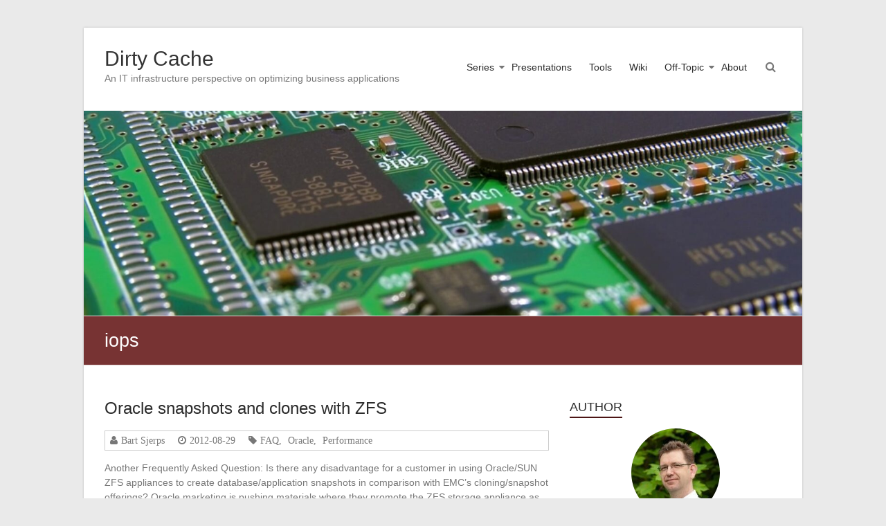

--- FILE ---
content_type: text/html; charset=UTF-8
request_url: https://dirty-cache.com/tag/iops/page/4/
body_size: 15428
content:
<!DOCTYPE html>
<html lang="en-US">
<head>
	<meta charset="UTF-8" />
	<meta name="viewport" content="width=device-width, initial-scale=1">
	<link rel="profile" href="https://gmpg.org/xfn/11" />
	<title>iops &#8211; Page 4 &#8211; Dirty Cache</title>
		    <!-- PVC Template -->
    <script type="text/template" id="pvc-stats-view-template">
    <i class="pvc-stats-icon medium" aria-hidden="true"><svg aria-hidden="true" focusable="false" data-prefix="far" data-icon="chart-bar" role="img" xmlns="http://www.w3.org/2000/svg" viewBox="0 0 512 512" class="svg-inline--fa fa-chart-bar fa-w-16 fa-2x"><path fill="currentColor" d="M396.8 352h22.4c6.4 0 12.8-6.4 12.8-12.8V108.8c0-6.4-6.4-12.8-12.8-12.8h-22.4c-6.4 0-12.8 6.4-12.8 12.8v230.4c0 6.4 6.4 12.8 12.8 12.8zm-192 0h22.4c6.4 0 12.8-6.4 12.8-12.8V140.8c0-6.4-6.4-12.8-12.8-12.8h-22.4c-6.4 0-12.8 6.4-12.8 12.8v198.4c0 6.4 6.4 12.8 12.8 12.8zm96 0h22.4c6.4 0 12.8-6.4 12.8-12.8V204.8c0-6.4-6.4-12.8-12.8-12.8h-22.4c-6.4 0-12.8 6.4-12.8 12.8v134.4c0 6.4 6.4 12.8 12.8 12.8zM496 400H48V80c0-8.84-7.16-16-16-16H16C7.16 64 0 71.16 0 80v336c0 17.67 14.33 32 32 32h464c8.84 0 16-7.16 16-16v-16c0-8.84-7.16-16-16-16zm-387.2-48h22.4c6.4 0 12.8-6.4 12.8-12.8v-70.4c0-6.4-6.4-12.8-12.8-12.8h-22.4c-6.4 0-12.8 6.4-12.8 12.8v70.4c0 6.4 6.4 12.8 12.8 12.8z" class=""></path></svg></i>
	 <%= total_view %> total views	<% if ( today_view > 0 ) { %>
		<span class="views_today">,  <%= today_view %> views today</span>
	<% } %>
	</span>
	</script>
		    <meta name='robots' content='max-image-preview:large' />
<link rel="alternate" type="application/rss+xml" title="Dirty Cache &raquo; Feed" href="https://dirty-cache.com/feed/" />
<link rel="alternate" type="application/rss+xml" title="Dirty Cache &raquo; Comments Feed" href="https://dirty-cache.com/comments/feed/" />
<link rel="alternate" type="application/rss+xml" title="Dirty Cache &raquo; iops Tag Feed" href="https://dirty-cache.com/tag/iops/feed/" />
<style id='wp-img-auto-sizes-contain-inline-css' type='text/css'>
img:is([sizes=auto i],[sizes^="auto," i]){contain-intrinsic-size:3000px 1500px}
/*# sourceURL=wp-img-auto-sizes-contain-inline-css */
</style>
<style id='wp-emoji-styles-inline-css' type='text/css'>

	img.wp-smiley, img.emoji {
		display: inline !important;
		border: none !important;
		box-shadow: none !important;
		height: 1em !important;
		width: 1em !important;
		margin: 0 0.07em !important;
		vertical-align: -0.1em !important;
		background: none !important;
		padding: 0 !important;
	}
/*# sourceURL=wp-emoji-styles-inline-css */
</style>
<style id='wp-block-library-inline-css' type='text/css'>
:root{--wp-block-synced-color:#7a00df;--wp-block-synced-color--rgb:122,0,223;--wp-bound-block-color:var(--wp-block-synced-color);--wp-editor-canvas-background:#ddd;--wp-admin-theme-color:#007cba;--wp-admin-theme-color--rgb:0,124,186;--wp-admin-theme-color-darker-10:#006ba1;--wp-admin-theme-color-darker-10--rgb:0,107,160.5;--wp-admin-theme-color-darker-20:#005a87;--wp-admin-theme-color-darker-20--rgb:0,90,135;--wp-admin-border-width-focus:2px}@media (min-resolution:192dpi){:root{--wp-admin-border-width-focus:1.5px}}.wp-element-button{cursor:pointer}:root .has-very-light-gray-background-color{background-color:#eee}:root .has-very-dark-gray-background-color{background-color:#313131}:root .has-very-light-gray-color{color:#eee}:root .has-very-dark-gray-color{color:#313131}:root .has-vivid-green-cyan-to-vivid-cyan-blue-gradient-background{background:linear-gradient(135deg,#00d084,#0693e3)}:root .has-purple-crush-gradient-background{background:linear-gradient(135deg,#34e2e4,#4721fb 50%,#ab1dfe)}:root .has-hazy-dawn-gradient-background{background:linear-gradient(135deg,#faaca8,#dad0ec)}:root .has-subdued-olive-gradient-background{background:linear-gradient(135deg,#fafae1,#67a671)}:root .has-atomic-cream-gradient-background{background:linear-gradient(135deg,#fdd79a,#004a59)}:root .has-nightshade-gradient-background{background:linear-gradient(135deg,#330968,#31cdcf)}:root .has-midnight-gradient-background{background:linear-gradient(135deg,#020381,#2874fc)}:root{--wp--preset--font-size--normal:16px;--wp--preset--font-size--huge:42px}.has-regular-font-size{font-size:1em}.has-larger-font-size{font-size:2.625em}.has-normal-font-size{font-size:var(--wp--preset--font-size--normal)}.has-huge-font-size{font-size:var(--wp--preset--font-size--huge)}.has-text-align-center{text-align:center}.has-text-align-left{text-align:left}.has-text-align-right{text-align:right}.has-fit-text{white-space:nowrap!important}#end-resizable-editor-section{display:none}.aligncenter{clear:both}.items-justified-left{justify-content:flex-start}.items-justified-center{justify-content:center}.items-justified-right{justify-content:flex-end}.items-justified-space-between{justify-content:space-between}.screen-reader-text{border:0;clip-path:inset(50%);height:1px;margin:-1px;overflow:hidden;padding:0;position:absolute;width:1px;word-wrap:normal!important}.screen-reader-text:focus{background-color:#ddd;clip-path:none;color:#444;display:block;font-size:1em;height:auto;left:5px;line-height:normal;padding:15px 23px 14px;text-decoration:none;top:5px;width:auto;z-index:100000}html :where(.has-border-color){border-style:solid}html :where([style*=border-top-color]){border-top-style:solid}html :where([style*=border-right-color]){border-right-style:solid}html :where([style*=border-bottom-color]){border-bottom-style:solid}html :where([style*=border-left-color]){border-left-style:solid}html :where([style*=border-width]){border-style:solid}html :where([style*=border-top-width]){border-top-style:solid}html :where([style*=border-right-width]){border-right-style:solid}html :where([style*=border-bottom-width]){border-bottom-style:solid}html :where([style*=border-left-width]){border-left-style:solid}html :where(img[class*=wp-image-]){height:auto;max-width:100%}:where(figure){margin:0 0 1em}html :where(.is-position-sticky){--wp-admin--admin-bar--position-offset:var(--wp-admin--admin-bar--height,0px)}@media screen and (max-width:600px){html :where(.is-position-sticky){--wp-admin--admin-bar--position-offset:0px}}

/*# sourceURL=wp-block-library-inline-css */
</style><style id='global-styles-inline-css' type='text/css'>
:root{--wp--preset--aspect-ratio--square: 1;--wp--preset--aspect-ratio--4-3: 4/3;--wp--preset--aspect-ratio--3-4: 3/4;--wp--preset--aspect-ratio--3-2: 3/2;--wp--preset--aspect-ratio--2-3: 2/3;--wp--preset--aspect-ratio--16-9: 16/9;--wp--preset--aspect-ratio--9-16: 9/16;--wp--preset--color--black: #000000;--wp--preset--color--cyan-bluish-gray: #abb8c3;--wp--preset--color--white: #ffffff;--wp--preset--color--pale-pink: #f78da7;--wp--preset--color--vivid-red: #cf2e2e;--wp--preset--color--luminous-vivid-orange: #ff6900;--wp--preset--color--luminous-vivid-amber: #fcb900;--wp--preset--color--light-green-cyan: #7bdcb5;--wp--preset--color--vivid-green-cyan: #00d084;--wp--preset--color--pale-cyan-blue: #8ed1fc;--wp--preset--color--vivid-cyan-blue: #0693e3;--wp--preset--color--vivid-purple: #9b51e0;--wp--preset--gradient--vivid-cyan-blue-to-vivid-purple: linear-gradient(135deg,rgb(6,147,227) 0%,rgb(155,81,224) 100%);--wp--preset--gradient--light-green-cyan-to-vivid-green-cyan: linear-gradient(135deg,rgb(122,220,180) 0%,rgb(0,208,130) 100%);--wp--preset--gradient--luminous-vivid-amber-to-luminous-vivid-orange: linear-gradient(135deg,rgb(252,185,0) 0%,rgb(255,105,0) 100%);--wp--preset--gradient--luminous-vivid-orange-to-vivid-red: linear-gradient(135deg,rgb(255,105,0) 0%,rgb(207,46,46) 100%);--wp--preset--gradient--very-light-gray-to-cyan-bluish-gray: linear-gradient(135deg,rgb(238,238,238) 0%,rgb(169,184,195) 100%);--wp--preset--gradient--cool-to-warm-spectrum: linear-gradient(135deg,rgb(74,234,220) 0%,rgb(151,120,209) 20%,rgb(207,42,186) 40%,rgb(238,44,130) 60%,rgb(251,105,98) 80%,rgb(254,248,76) 100%);--wp--preset--gradient--blush-light-purple: linear-gradient(135deg,rgb(255,206,236) 0%,rgb(152,150,240) 100%);--wp--preset--gradient--blush-bordeaux: linear-gradient(135deg,rgb(254,205,165) 0%,rgb(254,45,45) 50%,rgb(107,0,62) 100%);--wp--preset--gradient--luminous-dusk: linear-gradient(135deg,rgb(255,203,112) 0%,rgb(199,81,192) 50%,rgb(65,88,208) 100%);--wp--preset--gradient--pale-ocean: linear-gradient(135deg,rgb(255,245,203) 0%,rgb(182,227,212) 50%,rgb(51,167,181) 100%);--wp--preset--gradient--electric-grass: linear-gradient(135deg,rgb(202,248,128) 0%,rgb(113,206,126) 100%);--wp--preset--gradient--midnight: linear-gradient(135deg,rgb(2,3,129) 0%,rgb(40,116,252) 100%);--wp--preset--font-size--small: 13px;--wp--preset--font-size--medium: 20px;--wp--preset--font-size--large: 36px;--wp--preset--font-size--x-large: 42px;--wp--preset--spacing--20: 0.44rem;--wp--preset--spacing--30: 0.67rem;--wp--preset--spacing--40: 1rem;--wp--preset--spacing--50: 1.5rem;--wp--preset--spacing--60: 2.25rem;--wp--preset--spacing--70: 3.38rem;--wp--preset--spacing--80: 5.06rem;--wp--preset--shadow--natural: 6px 6px 9px rgba(0, 0, 0, 0.2);--wp--preset--shadow--deep: 12px 12px 50px rgba(0, 0, 0, 0.4);--wp--preset--shadow--sharp: 6px 6px 0px rgba(0, 0, 0, 0.2);--wp--preset--shadow--outlined: 6px 6px 0px -3px rgb(255, 255, 255), 6px 6px rgb(0, 0, 0);--wp--preset--shadow--crisp: 6px 6px 0px rgb(0, 0, 0);}:where(.is-layout-flex){gap: 0.5em;}:where(.is-layout-grid){gap: 0.5em;}body .is-layout-flex{display: flex;}.is-layout-flex{flex-wrap: wrap;align-items: center;}.is-layout-flex > :is(*, div){margin: 0;}body .is-layout-grid{display: grid;}.is-layout-grid > :is(*, div){margin: 0;}:where(.wp-block-columns.is-layout-flex){gap: 2em;}:where(.wp-block-columns.is-layout-grid){gap: 2em;}:where(.wp-block-post-template.is-layout-flex){gap: 1.25em;}:where(.wp-block-post-template.is-layout-grid){gap: 1.25em;}.has-black-color{color: var(--wp--preset--color--black) !important;}.has-cyan-bluish-gray-color{color: var(--wp--preset--color--cyan-bluish-gray) !important;}.has-white-color{color: var(--wp--preset--color--white) !important;}.has-pale-pink-color{color: var(--wp--preset--color--pale-pink) !important;}.has-vivid-red-color{color: var(--wp--preset--color--vivid-red) !important;}.has-luminous-vivid-orange-color{color: var(--wp--preset--color--luminous-vivid-orange) !important;}.has-luminous-vivid-amber-color{color: var(--wp--preset--color--luminous-vivid-amber) !important;}.has-light-green-cyan-color{color: var(--wp--preset--color--light-green-cyan) !important;}.has-vivid-green-cyan-color{color: var(--wp--preset--color--vivid-green-cyan) !important;}.has-pale-cyan-blue-color{color: var(--wp--preset--color--pale-cyan-blue) !important;}.has-vivid-cyan-blue-color{color: var(--wp--preset--color--vivid-cyan-blue) !important;}.has-vivid-purple-color{color: var(--wp--preset--color--vivid-purple) !important;}.has-black-background-color{background-color: var(--wp--preset--color--black) !important;}.has-cyan-bluish-gray-background-color{background-color: var(--wp--preset--color--cyan-bluish-gray) !important;}.has-white-background-color{background-color: var(--wp--preset--color--white) !important;}.has-pale-pink-background-color{background-color: var(--wp--preset--color--pale-pink) !important;}.has-vivid-red-background-color{background-color: var(--wp--preset--color--vivid-red) !important;}.has-luminous-vivid-orange-background-color{background-color: var(--wp--preset--color--luminous-vivid-orange) !important;}.has-luminous-vivid-amber-background-color{background-color: var(--wp--preset--color--luminous-vivid-amber) !important;}.has-light-green-cyan-background-color{background-color: var(--wp--preset--color--light-green-cyan) !important;}.has-vivid-green-cyan-background-color{background-color: var(--wp--preset--color--vivid-green-cyan) !important;}.has-pale-cyan-blue-background-color{background-color: var(--wp--preset--color--pale-cyan-blue) !important;}.has-vivid-cyan-blue-background-color{background-color: var(--wp--preset--color--vivid-cyan-blue) !important;}.has-vivid-purple-background-color{background-color: var(--wp--preset--color--vivid-purple) !important;}.has-black-border-color{border-color: var(--wp--preset--color--black) !important;}.has-cyan-bluish-gray-border-color{border-color: var(--wp--preset--color--cyan-bluish-gray) !important;}.has-white-border-color{border-color: var(--wp--preset--color--white) !important;}.has-pale-pink-border-color{border-color: var(--wp--preset--color--pale-pink) !important;}.has-vivid-red-border-color{border-color: var(--wp--preset--color--vivid-red) !important;}.has-luminous-vivid-orange-border-color{border-color: var(--wp--preset--color--luminous-vivid-orange) !important;}.has-luminous-vivid-amber-border-color{border-color: var(--wp--preset--color--luminous-vivid-amber) !important;}.has-light-green-cyan-border-color{border-color: var(--wp--preset--color--light-green-cyan) !important;}.has-vivid-green-cyan-border-color{border-color: var(--wp--preset--color--vivid-green-cyan) !important;}.has-pale-cyan-blue-border-color{border-color: var(--wp--preset--color--pale-cyan-blue) !important;}.has-vivid-cyan-blue-border-color{border-color: var(--wp--preset--color--vivid-cyan-blue) !important;}.has-vivid-purple-border-color{border-color: var(--wp--preset--color--vivid-purple) !important;}.has-vivid-cyan-blue-to-vivid-purple-gradient-background{background: var(--wp--preset--gradient--vivid-cyan-blue-to-vivid-purple) !important;}.has-light-green-cyan-to-vivid-green-cyan-gradient-background{background: var(--wp--preset--gradient--light-green-cyan-to-vivid-green-cyan) !important;}.has-luminous-vivid-amber-to-luminous-vivid-orange-gradient-background{background: var(--wp--preset--gradient--luminous-vivid-amber-to-luminous-vivid-orange) !important;}.has-luminous-vivid-orange-to-vivid-red-gradient-background{background: var(--wp--preset--gradient--luminous-vivid-orange-to-vivid-red) !important;}.has-very-light-gray-to-cyan-bluish-gray-gradient-background{background: var(--wp--preset--gradient--very-light-gray-to-cyan-bluish-gray) !important;}.has-cool-to-warm-spectrum-gradient-background{background: var(--wp--preset--gradient--cool-to-warm-spectrum) !important;}.has-blush-light-purple-gradient-background{background: var(--wp--preset--gradient--blush-light-purple) !important;}.has-blush-bordeaux-gradient-background{background: var(--wp--preset--gradient--blush-bordeaux) !important;}.has-luminous-dusk-gradient-background{background: var(--wp--preset--gradient--luminous-dusk) !important;}.has-pale-ocean-gradient-background{background: var(--wp--preset--gradient--pale-ocean) !important;}.has-electric-grass-gradient-background{background: var(--wp--preset--gradient--electric-grass) !important;}.has-midnight-gradient-background{background: var(--wp--preset--gradient--midnight) !important;}.has-small-font-size{font-size: var(--wp--preset--font-size--small) !important;}.has-medium-font-size{font-size: var(--wp--preset--font-size--medium) !important;}.has-large-font-size{font-size: var(--wp--preset--font-size--large) !important;}.has-x-large-font-size{font-size: var(--wp--preset--font-size--x-large) !important;}
/*# sourceURL=global-styles-inline-css */
</style>

<style id='classic-theme-styles-inline-css' type='text/css'>
/*! This file is auto-generated */
.wp-block-button__link{color:#fff;background-color:#32373c;border-radius:9999px;box-shadow:none;text-decoration:none;padding:calc(.667em + 2px) calc(1.333em + 2px);font-size:1.125em}.wp-block-file__button{background:#32373c;color:#fff;text-decoration:none}
/*# sourceURL=/wp-includes/css/classic-themes.min.css */
</style>
<link rel='stylesheet' id='a3-pvc-style-css' href='https://dirty-cache.com/wp-content/plugins/page-views-count/assets/css/style.min.css?ver=2.8.7' type='text/css' media='all' />
<link rel='stylesheet' id='esteem_style-css' href='https://dirty-cache.com/wp-content/themes/esteem/style.css?ver=6.9' type='text/css' media='all' />
<link rel='stylesheet' id='esteem-responsive-css' href='https://dirty-cache.com/wp-content/themes/esteem/css/responsive.css?ver=6.9' type='text/css' media='all' />
<link rel='stylesheet' id='esteem-fontawesome-css' href='https://dirty-cache.com/wp-content/themes/esteem/fontawesome/css/font-awesome.css?ver=3.2.1' type='text/css' media='all' />
<style id='akismet-widget-style-inline-css' type='text/css'>

			.a-stats {
				--akismet-color-mid-green: #357b49;
				--akismet-color-white: #fff;
				--akismet-color-light-grey: #f6f7f7;

				max-width: 350px;
				width: auto;
			}

			.a-stats * {
				all: unset;
				box-sizing: border-box;
			}

			.a-stats strong {
				font-weight: 600;
			}

			.a-stats a.a-stats__link,
			.a-stats a.a-stats__link:visited,
			.a-stats a.a-stats__link:active {
				background: var(--akismet-color-mid-green);
				border: none;
				box-shadow: none;
				border-radius: 8px;
				color: var(--akismet-color-white);
				cursor: pointer;
				display: block;
				font-family: -apple-system, BlinkMacSystemFont, 'Segoe UI', 'Roboto', 'Oxygen-Sans', 'Ubuntu', 'Cantarell', 'Helvetica Neue', sans-serif;
				font-weight: 500;
				padding: 12px;
				text-align: center;
				text-decoration: none;
				transition: all 0.2s ease;
			}

			/* Extra specificity to deal with TwentyTwentyOne focus style */
			.widget .a-stats a.a-stats__link:focus {
				background: var(--akismet-color-mid-green);
				color: var(--akismet-color-white);
				text-decoration: none;
			}

			.a-stats a.a-stats__link:hover {
				filter: brightness(110%);
				box-shadow: 0 4px 12px rgba(0, 0, 0, 0.06), 0 0 2px rgba(0, 0, 0, 0.16);
			}

			.a-stats .count {
				color: var(--akismet-color-white);
				display: block;
				font-size: 1.5em;
				line-height: 1.4;
				padding: 0 13px;
				white-space: nowrap;
			}
		
/*# sourceURL=akismet-widget-style-inline-css */
</style>
<link rel='stylesheet' id='wp-pagenavi-css' href='https://dirty-cache.com/wp-content/plugins/wp-pagenavi/pagenavi-css.css?ver=2.70' type='text/css' media='all' />
<link rel='stylesheet' id='a3pvc-css' href='//dirty-cache.com/wp-content/uploads/sass/pvc.min.css?ver=1625055648' type='text/css' media='all' />
<script type="text/javascript" src="https://dirty-cache.com/wp-includes/js/jquery/jquery.min.js?ver=3.7.1" id="jquery-core-js"></script>
<script type="text/javascript" src="https://dirty-cache.com/wp-includes/js/jquery/jquery-migrate.min.js?ver=3.4.1" id="jquery-migrate-js"></script>
<script type="text/javascript" src="https://dirty-cache.com/wp-includes/js/underscore.min.js?ver=1.13.7" id="underscore-js"></script>
<script type="text/javascript" src="https://dirty-cache.com/wp-includes/js/backbone.min.js?ver=1.6.0" id="backbone-js"></script>
<script type="text/javascript" id="a3-pvc-backbone-js-extra">
/* <![CDATA[ */
var pvc_vars = {"rest_api_url":"https://dirty-cache.com/wp-json/pvc/v1","ajax_url":"https://dirty-cache.com/wp-admin/admin-ajax.php","security":"3297cf1fc8","ajax_load_type":"rest_api"};
//# sourceURL=a3-pvc-backbone-js-extra
/* ]]> */
</script>
<script type="text/javascript" src="https://dirty-cache.com/wp-content/plugins/page-views-count/assets/js/pvc.backbone.min.js?ver=2.8.7" id="a3-pvc-backbone-js"></script>
<script type="text/javascript" src="https://dirty-cache.com/wp-content/themes/esteem/js/esteem-custom.js?ver=6.9" id="esteem-custom-js"></script>
<link rel="https://api.w.org/" href="https://dirty-cache.com/wp-json/" /><link rel="alternate" title="JSON" type="application/json" href="https://dirty-cache.com/wp-json/wp/v2/tags/92" /><link rel="EditURI" type="application/rsd+xml" title="RSD" href="https://dirty-cache.com/xmlrpc.php?rsd" />
<meta name="generator" content="WordPress 6.9" />

 <!-- OneAll.com / Social Login for WordPress / v5.10.0 -->
<script data-cfasync="false" type="text/javascript">
 (function() {
  var oa = document.createElement('script'); oa.type = 'text/javascript';
  oa.async = true; oa.src = 'https://dirty-cachecom.api.oneall.com/socialize/library.js';
  var s = document.getElementsByTagName('script')[0]; s.parentNode.insertBefore(oa, s);
 })();
</script>
<style>.oneall_social_login + p.comment-notes{margin-top: 10px !important;}#login #loginform .oneall_social_login{background-color: rgba(0, 0, 0, 0.04);padding: 10px 10px 0 10px;margin-bottom: 10px;border: 1px solid rgba(0, 0, 0, 0.06);border-radius: 4px;}</style><style type="text/css">.recentcomments a{display:inline !important;padding:0 !important;margin:0 !important;}</style>
<!-- Jetpack Open Graph Tags -->
<meta property="og:type" content="website" />
<meta property="og:title" content="iops &#8211; Page 4 &#8211; Dirty Cache" />
<meta property="og:url" content="https://dirty-cache.com/tag/iops/" />
<meta property="og:site_name" content="Dirty Cache" />
<meta property="og:image" content="https://s0.wp.com/i/blank.jpg" />
<meta property="og:image:width" content="200" />
<meta property="og:image:height" content="200" />
<meta property="og:image:alt" content="" />
<meta property="og:locale" content="en_US" />

<!-- End Jetpack Open Graph Tags -->
		<style type="text/css">blockquote{border-left: 3px solid #4c1515}
		button,html input[type="button"],input[type="reset"],input[type="submit"],#slider-title a{background:#4c1515}
		a,a:visited,a:hover,a:focus,a:active,.main-navigation li:hover > a,.main-navigation li.current_page_item > a,.main-navigation li.current-menu-item > a,.main-navigation li.current-menu-ancestor > a,#site-title a span,#site-title a:hover,#site-title a:focus,#site-title a:active,#controllers a:hover, #controllers a.active,.widget ul li a:hover,.widget ul li a:hover:before,.services-block .read-more:hover,.service-image-wrap,.service-title a:hover,.entry-meta a:hover,.entry-title a:hover,.search-wrap button:before,#site-generator a:hover, #colophon .widget a:hover,.menu-toggle:before{color: #4c1515}
		.main-navigation ul ul {border-top: 4px solid#4c1515}
		#controllers a:hover, #controllers a.active,#promo-box,.fancy-tab,.call-to-action-button,.readmore-wrap,.page-title-bar,.default-wp-page .previous a:hover, .default-wp-page .next a:hover{ background-color: #4c1515}
		#secondary .widget-title span, #colophon .widget-title span{ border-bottom: 2px solid #4c1515}
		.services-block .read-more:hover{border: 1px solid #4c1515}
		.service-border{ border: 3px solid #4c1515}
		.blog-medium .post-featured-image, .blog-large .post-featured-image, .category .post-featured-image, .search .post-featured-image{border-bottom: 4px solid #4c1515}
		.search-form-top,#colophon{border-top: 3px solid #4c1515}
		a#scroll-up{ background-color: #4c1515}
		.woocommerce #respond input#submit, .woocommerce a.button, .woocommerce button.button, .woocommerce input.button, .woocommerce #respond input#submit.alt, .woocommerce a.button.alt, .woocommerce button.button.alt, .woocommerce input.button.alt, .woocommerce span.onsale,.woocommerce #respond input#submit:hover, .woocommerce a.button:hover, .woocommerce button.button:hover, .woocommerce input.button:hover, .woocommerce #respond input#submit.alt:hover, .woocommerce a.button.alt:hover, .woocommerce button.button.alt:hover, .woocommerce input.button.alt:hover {background-color: #4c1515;}
		.woocommerce ul.products li.product .price .amount,.entry-summary .price .amount,.woocommerce .woocommerce-message::before, .count{color: #4c1515;}
		.woocommerce .woocommerce-message {border-top-color: #4c1515;}
		@media screen and (max-width: 768px) { .better-responsive-menu .sub-toggle { background: #4c1515}}</style>
				<style type="text/css" id="wp-custom-css">
			.page-title-bar {
	background-color: #773333;
}		</style>
		</head>

<body class="archive paged tag tag-iops tag-92 wp-embed-responsive paged-4 tag-paged-4 wp-theme-esteem  boxed better-responsive-menu">


<div id="page" class="hfeed site">
	<a class="skip-link screen-reader-text" href="#main">Skip to content</a>

	<header id="masthead" class="site-header" role="banner">
		<div class="inner-wrap">
			<div class="hgroup-wrap clearfix">
				<div class="site-branding">
										<div class="header-text ">
													<h3 id="site-title">
								<a href="https://dirty-cache.com/" title="Dirty Cache" rel="home">
									Dirty Cache								</a>
							</h3>
																			<p class="site-description">An IT infrastructure perspective on optimizing business applications</p>
											</div><!-- .header-text -->
				</div><!-- .site-branding -->
				<div class="hgroup-wrap-right">
					<nav id="site-navigation" class="main-navigation" role="navigation">
						<h3 class="menu-toggle"></h3>
						<div class="nav-menu clearfix">
							<ul id="menu-main" class="menu"><li id="menu-item-2292" class="menu-item menu-item-type-taxonomy menu-item-object-category menu-item-has-children menu-item-2292"><a href="https://dirty-cache.com/category/series/">Series</a>
<ul class="sub-menu">
	<li id="menu-item-2337" class="menu-item menu-item-type-taxonomy menu-item-object-category menu-item-2337"><a href="https://dirty-cache.com/category/series/mea/">MEA</a></li>
	<li id="menu-item-2293" class="menu-item menu-item-type-taxonomy menu-item-object-category menu-item-2293"><a href="https://dirty-cache.com/category/series/virtualization/">Virtualization</a></li>
	<li id="menu-item-2294" class="menu-item menu-item-type-taxonomy menu-item-object-category menu-item-2294"><a href="https://dirty-cache.com/category/series/vplex/">VPLEX</a></li>
	<li id="menu-item-2295" class="menu-item menu-item-type-taxonomy menu-item-object-category menu-item-2295"><a href="https://dirty-cache.com/category/series/stories/">Stories</a></li>
</ul>
</li>
<li id="menu-item-2301" class="menu-item menu-item-type-post_type menu-item-object-page menu-item-2301"><a href="https://dirty-cache.com/presentations/">Presentations</a></li>
<li id="menu-item-2342" class="menu-item menu-item-type-custom menu-item-object-custom menu-item-2342"><a href="https://wiki.dirty-cache.com/Category:Tools">Tools</a></li>
<li id="menu-item-2341" class="menu-item menu-item-type-custom menu-item-object-custom menu-item-2341"><a href="https://wiki.dirty-cache.com">Wiki</a></li>
<li id="menu-item-2290" class="menu-item menu-item-type-post_type menu-item-object-page menu-item-has-children menu-item-2290"><a href="https://dirty-cache.com/offtopic/">Off-Topic</a>
<ul class="sub-menu">
	<li id="menu-item-2296" class="menu-item menu-item-type-post_type menu-item-object-page menu-item-2296"><a href="https://dirty-cache.com/offtopic/come-fly-with-me/">Come fly with me</a></li>
</ul>
</li>
<li id="menu-item-2291" class="menu-item menu-item-type-post_type menu-item-object-page menu-item-2291"><a href="https://dirty-cache.com/about/">About</a></li>
</ul>						</div><!-- .nav-menu -->
					</nav><!-- #site-description -->
					<i class="icon-search search-top"></i>
					<div class="search-form-top">
						<form action="https://dirty-cache.com/" id="search-form" class="searchform clearfix" method="get">
	<div class="search-wrap">
		<input type="text" placeholder="Search" class="s field" name="s">
		<button type="submit">Search</button>
	</div>
	<input type="submit" value="Search" id="search-submit" name="submit" class="submit">
</form><!-- .searchform -->					</div><!-- .search-form-top -->
				</div><!-- .hgroup-wrap-right -->
			</div><!-- .hgroup-wrap -->
		</div><!-- .inner-wrap -->
		<div id="wp-custom-header" class="wp-custom-header"><img src="https://www.dirty-cache.com/wp-content/uploads/2021/06/cropped-cache-1.jpg" class="header-image" width="1500" height="428" alt="Dirty Cache"></div>
					<section class="page-title-bar clearfix">
				<div class="inner-wrap">
																		<div class="page-title-wrap"><h1>iops</h1></div>
																				</div>
			</section>
			</header><!-- #masthead -->
	<div id="main" class="site-main inner-wrap">

	
	<div id="primary">
		<div id="content" class="clearfix">

			
				
					
<article id="post-1125" class="post-1125 post type-post status-publish format-standard hentry category-faq category-oracle category-performance tag-availability tag-data-guard tag-data-protection tag-disaster-recovery tag-exadata tag-fragmentation tag-high-availability tag-iops tag-oracle tag-performance tag-service-level-agreement tag-zfs">
	
	
		<header class="entry-header">
			<h2 class="entry-title">
				<a href="https://dirty-cache.com/2012/08/29/oracle-snapshots-zfs/" title="Oracle snapshots and clones with ZFS">Oracle snapshots and clones with ZFS</a>
			</h2><!-- .entry-title -->
		</header>
	<div class="entry-meta-bar clearfix"><div class="entry-meta clearfix">
			<span class="icon-user vcard author"><a class="url fn n"
			                                        href="https://dirty-cache.com/author/bsjerps/">Bart Sjerps</a></span>

			<span class="icon-time"><a href="https://dirty-cache.com/2012/08/29/oracle-snapshots-zfs/" title="14:15" rel="bookmark"><time class="entry-date published" datetime="2012-08-29T14:15:25+02:00">2012-08-29</time></a></span>
						<span class="icon-tag"><a href="https://dirty-cache.com/category/faq/" rel="category tag">FAQ</a>, <a href="https://dirty-cache.com/category/oracle/" rel="category tag">Oracle</a>, <a href="https://dirty-cache.com/category/performance/" rel="category tag">Performance</a></span>
		
			
			
			</div></div>
	<div class="entry-content clearfix">
		<p>Another Frequently Asked Question: Is there any disadvantage for a customer in using Oracle/SUN ZFS appliances to create database/application snapshots in comparison with EMC’s cloning/snapshot offerings? Oracle marketing is pushing materials where they promote the ZFS storage appliance as the&hellip; </p>
<div class="pvc_clear"></div>
<p id="pvc_stats_1125" class="pvc_stats total_only  " data-element-id="1125" style=""><i class="pvc-stats-icon medium" aria-hidden="true"><svg aria-hidden="true" focusable="false" data-prefix="far" data-icon="chart-bar" role="img" xmlns="http://www.w3.org/2000/svg" viewBox="0 0 512 512" class="svg-inline--fa fa-chart-bar fa-w-16 fa-2x"><path fill="currentColor" d="M396.8 352h22.4c6.4 0 12.8-6.4 12.8-12.8V108.8c0-6.4-6.4-12.8-12.8-12.8h-22.4c-6.4 0-12.8 6.4-12.8 12.8v230.4c0 6.4 6.4 12.8 12.8 12.8zm-192 0h22.4c6.4 0 12.8-6.4 12.8-12.8V140.8c0-6.4-6.4-12.8-12.8-12.8h-22.4c-6.4 0-12.8 6.4-12.8 12.8v198.4c0 6.4 6.4 12.8 12.8 12.8zm96 0h22.4c6.4 0 12.8-6.4 12.8-12.8V204.8c0-6.4-6.4-12.8-12.8-12.8h-22.4c-6.4 0-12.8 6.4-12.8 12.8v134.4c0 6.4 6.4 12.8 12.8 12.8zM496 400H48V80c0-8.84-7.16-16-16-16H16C7.16 64 0 71.16 0 80v336c0 17.67 14.33 32 32 32h464c8.84 0 16-7.16 16-16v-16c0-8.84-7.16-16-16-16zm-387.2-48h22.4c6.4 0 12.8-6.4 12.8-12.8v-70.4c0-6.4-6.4-12.8-12.8-12.8h-22.4c-6.4 0-12.8 6.4-12.8 12.8v70.4c0 6.4 6.4 12.8 12.8 12.8z" class=""></path></svg></i> <img decoding="async" width="16" height="16" alt="Loading" src="https://dirty-cache.com/wp-content/plugins/page-views-count/ajax-loader-2x.gif" border=0 /></p>
<div class="pvc_clear"></div>
	<div class="readmore-wrap"><a class="readmore" href="https://dirty-cache.com/2012/08/29/oracle-snapshots-zfs/">Read more</a></div>
	</div><!-- .entry-content -->


	</article>

				
					
<article id="post-1086" class="post-1086 post type-post status-publish format-standard hentry category-oracle category-performance tag-asm tag-flash-disk tag-i-o-bottlenecks tag-iops tag-performance tag-response-time tag-write-cache">
	
	
		<header class="entry-header">
			<h2 class="entry-title">
				<a href="https://dirty-cache.com/2012/05/20/managing-redo-log-performance/" title="Managing REDO log performance">Managing REDO log performance</a>
			</h2><!-- .entry-title -->
		</header>
	<div class="entry-meta-bar clearfix"><div class="entry-meta clearfix">
			<span class="icon-user vcard author"><a class="url fn n"
			                                        href="https://dirty-cache.com/author/bsjerps/">Bart Sjerps</a></span>

			<span class="icon-time"><a href="https://dirty-cache.com/2012/05/20/managing-redo-log-performance/" title="21:26" rel="bookmark"><time class="entry-date published" datetime="2012-05-20T21:26:52+02:00">2012-05-20</time></a></span>
						<span class="icon-tag"><a href="https://dirty-cache.com/category/oracle/" rel="category tag">Oracle</a>, <a href="https://dirty-cache.com/category/performance/" rel="category tag">Performance</a></span>
		
			
			
			</div></div>
	<div class="entry-content clearfix">
		<p>I have written before about managing database performance issues, and the topic is hot and alive as ever. Even with today&#8217;s fast processors, huge memory sizes and enormous bandwidth to storage and networks. warning: Rated TG (Technical Guidance required) for&hellip; </p>
<div class="pvc_clear"></div>
<p id="pvc_stats_1086" class="pvc_stats total_only  " data-element-id="1086" style=""><i class="pvc-stats-icon medium" aria-hidden="true"><svg aria-hidden="true" focusable="false" data-prefix="far" data-icon="chart-bar" role="img" xmlns="http://www.w3.org/2000/svg" viewBox="0 0 512 512" class="svg-inline--fa fa-chart-bar fa-w-16 fa-2x"><path fill="currentColor" d="M396.8 352h22.4c6.4 0 12.8-6.4 12.8-12.8V108.8c0-6.4-6.4-12.8-12.8-12.8h-22.4c-6.4 0-12.8 6.4-12.8 12.8v230.4c0 6.4 6.4 12.8 12.8 12.8zm-192 0h22.4c6.4 0 12.8-6.4 12.8-12.8V140.8c0-6.4-6.4-12.8-12.8-12.8h-22.4c-6.4 0-12.8 6.4-12.8 12.8v198.4c0 6.4 6.4 12.8 12.8 12.8zm96 0h22.4c6.4 0 12.8-6.4 12.8-12.8V204.8c0-6.4-6.4-12.8-12.8-12.8h-22.4c-6.4 0-12.8 6.4-12.8 12.8v134.4c0 6.4 6.4 12.8 12.8 12.8zM496 400H48V80c0-8.84-7.16-16-16-16H16C7.16 64 0 71.16 0 80v336c0 17.67 14.33 32 32 32h464c8.84 0 16-7.16 16-16v-16c0-8.84-7.16-16-16-16zm-387.2-48h22.4c6.4 0 12.8-6.4 12.8-12.8v-70.4c0-6.4-6.4-12.8-12.8-12.8h-22.4c-6.4 0-12.8 6.4-12.8 12.8v70.4c0 6.4 6.4 12.8 12.8 12.8z" class=""></path></svg></i> <img decoding="async" width="16" height="16" alt="Loading" src="https://dirty-cache.com/wp-content/plugins/page-views-count/ajax-loader-2x.gif" border=0 /></p>
<div class="pvc_clear"></div>
	<div class="readmore-wrap"><a class="readmore" href="https://dirty-cache.com/2012/05/20/managing-redo-log-performance/">Read more</a></div>
	</div><!-- .entry-content -->


	</article>

				
					
<article id="post-1023" class="post-1023 post type-post status-publish format-standard hentry category-oracle category-performance tag-asm tag-emc tag-emc-symmetrix tag-i-o-bottlenecks tag-iops tag-linux tag-logical-volume-managers tag-oracle tag-performance tag-response-time">
	
	
		<header class="entry-header">
			<h2 class="entry-title">
				<a href="https://dirty-cache.com/2012/02/15/performance-database-stack/" title="Performance &#8211; The database stack">Performance &#8211; The database stack</a>
			</h2><!-- .entry-title -->
		</header>
	<div class="entry-meta-bar clearfix"><div class="entry-meta clearfix">
			<span class="icon-user vcard author"><a class="url fn n"
			                                        href="https://dirty-cache.com/author/bsjerps/">Bart Sjerps</a></span>

			<span class="icon-time"><a href="https://dirty-cache.com/2012/02/15/performance-database-stack/" title="12:56" rel="bookmark"><time class="entry-date published" datetime="2012-02-15T12:56:42+01:00">2012-02-15</time></a></span>
						<span class="icon-tag"><a href="https://dirty-cache.com/category/oracle/" rel="category tag">Oracle</a>, <a href="https://dirty-cache.com/category/performance/" rel="category tag">Performance</a></span>
		
			
			
			</div></div>
	<div class="entry-content clearfix">
		<p>As mentioned before, I frequently find myself in discussions around Oracle performance and how an Oracle database behaves on EMC storage. It turns out that often there is a lot of confusion on how the different layers interact with each&hellip; </p>
<div class="pvc_clear"></div>
<p id="pvc_stats_1023" class="pvc_stats total_only  " data-element-id="1023" style=""><i class="pvc-stats-icon medium" aria-hidden="true"><svg aria-hidden="true" focusable="false" data-prefix="far" data-icon="chart-bar" role="img" xmlns="http://www.w3.org/2000/svg" viewBox="0 0 512 512" class="svg-inline--fa fa-chart-bar fa-w-16 fa-2x"><path fill="currentColor" d="M396.8 352h22.4c6.4 0 12.8-6.4 12.8-12.8V108.8c0-6.4-6.4-12.8-12.8-12.8h-22.4c-6.4 0-12.8 6.4-12.8 12.8v230.4c0 6.4 6.4 12.8 12.8 12.8zm-192 0h22.4c6.4 0 12.8-6.4 12.8-12.8V140.8c0-6.4-6.4-12.8-12.8-12.8h-22.4c-6.4 0-12.8 6.4-12.8 12.8v198.4c0 6.4 6.4 12.8 12.8 12.8zm96 0h22.4c6.4 0 12.8-6.4 12.8-12.8V204.8c0-6.4-6.4-12.8-12.8-12.8h-22.4c-6.4 0-12.8 6.4-12.8 12.8v134.4c0 6.4 6.4 12.8 12.8 12.8zM496 400H48V80c0-8.84-7.16-16-16-16H16C7.16 64 0 71.16 0 80v336c0 17.67 14.33 32 32 32h464c8.84 0 16-7.16 16-16v-16c0-8.84-7.16-16-16-16zm-387.2-48h22.4c6.4 0 12.8-6.4 12.8-12.8v-70.4c0-6.4-6.4-12.8-12.8-12.8h-22.4c-6.4 0-12.8 6.4-12.8 12.8v70.4c0 6.4 6.4 12.8 12.8 12.8z" class=""></path></svg></i> <img loading="lazy" decoding="async" width="16" height="16" alt="Loading" src="https://dirty-cache.com/wp-content/plugins/page-views-count/ajax-loader-2x.gif" border=0 /></p>
<div class="pvc_clear"></div>
	<div class="readmore-wrap"><a class="readmore" href="https://dirty-cache.com/2012/02/15/performance-database-stack/">Read more</a></div>
	</div><!-- .entry-content -->


	</article>

				
					
<article id="post-952" class="post-952 post type-post status-publish format-standard hentry category-performance tag-flash-disk tag-i-o-bottlenecks tag-iops tag-performance tag-response-time tag-write-cache">
	
	
		<header class="entry-header">
			<h2 class="entry-title">
				<a href="https://dirty-cache.com/2011/12/08/performance-hourglass-time-lightning/" title="Application processing at lightning performance &#8211; The hourglass view of access times">Application processing at lightning performance &#8211; The hourglass view of access times</a>
			</h2><!-- .entry-title -->
		</header>
	<div class="entry-meta-bar clearfix"><div class="entry-meta clearfix">
			<span class="icon-user vcard author"><a class="url fn n"
			                                        href="https://dirty-cache.com/author/bsjerps/">Bart Sjerps</a></span>

			<span class="icon-time"><a href="https://dirty-cache.com/2011/12/08/performance-hourglass-time-lightning/" title="13:13" rel="bookmark"><time class="entry-date published" datetime="2011-12-08T13:13:08+01:00">2011-12-08</time></a></span>
						<span class="icon-tag"><a href="https://dirty-cache.com/category/performance/" rel="category tag">Performance</a></span>
		
			
			
			</div></div>
	<div class="entry-content clearfix">
		<p>Even in these modern times, when lots of things are changing in the ICT world, some lessons from the past still hold true. Previously, I discussed the I/O stack in a typical database environment. As virtualization has complicated things a&hellip; </p>
<div class="pvc_clear"></div>
<p id="pvc_stats_952" class="pvc_stats total_only  " data-element-id="952" style=""><i class="pvc-stats-icon medium" aria-hidden="true"><svg aria-hidden="true" focusable="false" data-prefix="far" data-icon="chart-bar" role="img" xmlns="http://www.w3.org/2000/svg" viewBox="0 0 512 512" class="svg-inline--fa fa-chart-bar fa-w-16 fa-2x"><path fill="currentColor" d="M396.8 352h22.4c6.4 0 12.8-6.4 12.8-12.8V108.8c0-6.4-6.4-12.8-12.8-12.8h-22.4c-6.4 0-12.8 6.4-12.8 12.8v230.4c0 6.4 6.4 12.8 12.8 12.8zm-192 0h22.4c6.4 0 12.8-6.4 12.8-12.8V140.8c0-6.4-6.4-12.8-12.8-12.8h-22.4c-6.4 0-12.8 6.4-12.8 12.8v198.4c0 6.4 6.4 12.8 12.8 12.8zm96 0h22.4c6.4 0 12.8-6.4 12.8-12.8V204.8c0-6.4-6.4-12.8-12.8-12.8h-22.4c-6.4 0-12.8 6.4-12.8 12.8v134.4c0 6.4 6.4 12.8 12.8 12.8zM496 400H48V80c0-8.84-7.16-16-16-16H16C7.16 64 0 71.16 0 80v336c0 17.67 14.33 32 32 32h464c8.84 0 16-7.16 16-16v-16c0-8.84-7.16-16-16-16zm-387.2-48h22.4c6.4 0 12.8-6.4 12.8-12.8v-70.4c0-6.4-6.4-12.8-12.8-12.8h-22.4c-6.4 0-12.8 6.4-12.8 12.8v70.4c0 6.4 6.4 12.8 12.8 12.8z" class=""></path></svg></i> <img loading="lazy" decoding="async" width="16" height="16" alt="Loading" src="https://dirty-cache.com/wp-content/plugins/page-views-count/ajax-loader-2x.gif" border=0 /></p>
<div class="pvc_clear"></div>
	<div class="readmore-wrap"><a class="readmore" href="https://dirty-cache.com/2011/12/08/performance-hourglass-time-lightning/">Read more</a></div>
	</div><!-- .entry-content -->


	</article>

				
					
<article id="post-880" class="post-880 post type-post status-publish format-standard hentry category-oracle category-performance tag-i-o-bottlenecks tag-iops tag-oracle tag-performance tag-response-time">
	
	
		<header class="entry-header">
			<h2 class="entry-title">
				<a href="https://dirty-cache.com/2011/11/07/performance-io-stack/" title="Performance &#8211; The I/O stack">Performance &#8211; The I/O stack</a>
			</h2><!-- .entry-title -->
		</header>
	<div class="entry-meta-bar clearfix"><div class="entry-meta clearfix">
			<span class="icon-user vcard author"><a class="url fn n"
			                                        href="https://dirty-cache.com/author/bsjerps/">Bart Sjerps</a></span>

			<span class="icon-time"><a href="https://dirty-cache.com/2011/11/07/performance-io-stack/" title="19:31" rel="bookmark"><time class="entry-date published" datetime="2011-11-07T19:31:44+01:00">2011-11-07</time></a></span>
						<span class="icon-tag"><a href="https://dirty-cache.com/category/oracle/" rel="category tag">Oracle</a>, <a href="https://dirty-cache.com/category/performance/" rel="category tag">Performance</a></span>
		
			
			
			</div></div>
	<div class="entry-content clearfix">
		<p>In my last post, I gave a highly simplified representation of &#8220;The I/O stack&#8221; of a database. In reality, it&#8217;s much more complex. I found an old picture where the whole I/O stack of a database was described and I&hellip; </p>
<div class="pvc_clear"></div>
<p id="pvc_stats_880" class="pvc_stats total_only  " data-element-id="880" style=""><i class="pvc-stats-icon medium" aria-hidden="true"><svg aria-hidden="true" focusable="false" data-prefix="far" data-icon="chart-bar" role="img" xmlns="http://www.w3.org/2000/svg" viewBox="0 0 512 512" class="svg-inline--fa fa-chart-bar fa-w-16 fa-2x"><path fill="currentColor" d="M396.8 352h22.4c6.4 0 12.8-6.4 12.8-12.8V108.8c0-6.4-6.4-12.8-12.8-12.8h-22.4c-6.4 0-12.8 6.4-12.8 12.8v230.4c0 6.4 6.4 12.8 12.8 12.8zm-192 0h22.4c6.4 0 12.8-6.4 12.8-12.8V140.8c0-6.4-6.4-12.8-12.8-12.8h-22.4c-6.4 0-12.8 6.4-12.8 12.8v198.4c0 6.4 6.4 12.8 12.8 12.8zm96 0h22.4c6.4 0 12.8-6.4 12.8-12.8V204.8c0-6.4-6.4-12.8-12.8-12.8h-22.4c-6.4 0-12.8 6.4-12.8 12.8v134.4c0 6.4 6.4 12.8 12.8 12.8zM496 400H48V80c0-8.84-7.16-16-16-16H16C7.16 64 0 71.16 0 80v336c0 17.67 14.33 32 32 32h464c8.84 0 16-7.16 16-16v-16c0-8.84-7.16-16-16-16zm-387.2-48h22.4c6.4 0 12.8-6.4 12.8-12.8v-70.4c0-6.4-6.4-12.8-12.8-12.8h-22.4c-6.4 0-12.8 6.4-12.8 12.8v70.4c0 6.4 6.4 12.8 12.8 12.8z" class=""></path></svg></i> <img loading="lazy" decoding="async" width="16" height="16" alt="Loading" src="https://dirty-cache.com/wp-content/plugins/page-views-count/ajax-loader-2x.gif" border=0 /></p>
<div class="pvc_clear"></div>
	<div class="readmore-wrap"><a class="readmore" href="https://dirty-cache.com/2011/11/07/performance-io-stack/">Read more</a></div>
	</div><!-- .entry-content -->


	</article>

				
				<div class='wp-pagenavi' role='navigation'>
<span class='pages'>Page 4 of 6</span><a class="first" aria-label="First Page" href="https://dirty-cache.com/tag/iops/">&laquo; First</a><a class="previouspostslink" rel="prev" aria-label="Previous Page" href="https://dirty-cache.com/tag/iops/page/3/">&laquo;</a><span class='extend'>...</span><a class="page smaller" title="Page 2" href="https://dirty-cache.com/tag/iops/page/2/">2</a><a class="page smaller" title="Page 3" href="https://dirty-cache.com/tag/iops/page/3/">3</a><span aria-current='page' class='current'>4</span><a class="page larger" title="Page 5" href="https://dirty-cache.com/tag/iops/page/5/">5</a><a class="page larger" title="Page 6" href="https://dirty-cache.com/tag/iops/page/6/">6</a><a class="nextpostslink" rel="next" aria-label="Next Page" href="https://dirty-cache.com/tag/iops/page/5/">&raquo;</a>
</div>
			
		</div><!-- #content -->
	</div><!-- #primary -->

	
<div id="secondary">
			
		<aside id="custom_html-2" class="widget_text widget widget_custom_html"><h3 class="widget-title"><span>Author</span></h3><div class="textwidget custom-html-widget"><figure><img alt="" src="https://1.gravatar.com/avatar/7ebfe209adf3dd2e0bddfb2f4e5fd8a3?s=128&amp;d=https%3A%2F%2F1.gravatar.com%2Favatar%2Fad516503a11cd5ca435acc9bb6523536%3Fs%3D128&amp;r=G" class="avatar avatar-128 grav-widget-none grav-hashed grav-hijack" id="grav-7ebfe209adf3dd2e0bddfb2f4e5fd8a3-0" width="128" height="128">
	<figcaption>Bart Sjerps</figcaption>
</figure></div></aside><aside id="search-2" class="widget widget_search"><form action="https://dirty-cache.com/" id="search-form" class="searchform clearfix" method="get">
	<div class="search-wrap">
		<input type="text" placeholder="Search" class="s field" name="s">
		<button type="submit">Search</button>
	</div>
	<input type="submit" value="Search" id="search-submit" name="submit" class="submit">
</form><!-- .searchform --></aside>
		<aside id="recent-posts-2" class="widget widget_recent_entries">
		<h3 class="widget-title"><span>Recent Posts</span></h3>
		<ul>
											<li>
					<a href="https://dirty-cache.com/2024/09/05/real-performance-cpu-busy-educated-guess/">Real performance from CPU busy: an educated guess</a>
									</li>
											<li>
					<a href="https://dirty-cache.com/2024/07/30/pypgio-io-generator-postgresql/">PyPGIO &#8211; An I/O generator for PostgreSQL</a>
									</li>
											<li>
					<a href="https://dirty-cache.com/2021/11/15/defining-capacity-performance-metrics/">MEA: Defining Capacity and Performance Metrics</a>
									</li>
											<li>
					<a href="https://dirty-cache.com/2021/08/25/maximum-efficiency-architecture-current-state/">Maximum Efficiency Architecture: Current State</a>
									</li>
											<li>
					<a href="https://dirty-cache.com/2021/07/06/reducing-oracle-tco-maximum-efficiency-architecture/">Reducing Oracle TCO: Maximum Efficiency Architecture</a>
									</li>
					</ul>

		</aside><aside id="recent-comments-2" class="widget widget_recent_comments"><h3 class="widget-title"><span>Recent Comments</span></h3><ul id="recentcomments"><li class="recentcomments"><span class="comment-author-link"><a href="https://dirty-cache.com/2019/02/08/qdda-update-2-2/" class="url" rel="ugc">QDDA update &#8211; 2.2 &#8211; Dirty Cache</a></span> on <a href="https://dirty-cache.com/2017/04/18/quick-dirty-deduplication-analyzer/#comment-512">The Quick and Dirty Deduplication Analyzer</a></li><li class="recentcomments"><span class="comment-author-link">matthew kaberlein</span> on <a href="https://dirty-cache.com/2024/09/05/real-performance-cpu-busy-educated-guess/#comment-465">Real performance from CPU busy: an educated guess</a></li><li class="recentcomments"><span class="comment-author-link">Bart Sjerps</span> on <a href="https://dirty-cache.com/2024/09/05/real-performance-cpu-busy-educated-guess/#comment-464">Real performance from CPU busy: an educated guess</a></li><li class="recentcomments"><span class="comment-author-link">matthew kaberlein</span> on <a href="https://dirty-cache.com/2024/09/05/real-performance-cpu-busy-educated-guess/#comment-463">Real performance from CPU busy: an educated guess</a></li><li class="recentcomments"><span class="comment-author-link">Bart Sjerps</span> on <a href="https://dirty-cache.com/2024/09/05/real-performance-cpu-busy-educated-guess/#comment-462">Real performance from CPU busy: an educated guess</a></li></ul></aside><aside id="s2_form_widget-2" class="widget s2_form_widget"><h3 class="widget-title"><span>Subscribe</span></h3><div class="search"><form name="s2formwidget" method="post"><input type="hidden" name="ip" value="3.138.100.61" /><span style="display:none !important"><label for="firstname">Leave This Blank:</label><input type="text" id="firstname" name="firstname" /><label for="lastname">Leave This Blank Too:</label><input type="text" id="lastname" name="lastname" /><label for="uri">Do Not Change This:</label><input type="text" id="uri" name="uri" value="http://" /></span><p><label for="s2email">Your email:</label><br><input type="email" name="email" id="s2email" value="Enter email address..." size="20" onfocus="if (this.value === 'Enter email address...') {this.value = '';}" onblur="if (this.value === '') {this.value = 'Enter email address...';}" /></p><p><input type="submit" name="subscribe" value="Subscribe" />&nbsp;<input type="submit" name="unsubscribe" value="Unsubscribe" /></p></form>
</div></aside><aside id="archives-3" class="widget widget_archive"><h3 class="widget-title"><span>Archives</span></h3>		<label class="screen-reader-text" for="archives-dropdown-3">Archives</label>
		<select id="archives-dropdown-3" name="archive-dropdown">
			
			<option value="">Select Month</option>
				<option value='https://dirty-cache.com/2024/09/'> September 2024 &nbsp;(1)</option>
	<option value='https://dirty-cache.com/2024/07/'> July 2024 &nbsp;(1)</option>
	<option value='https://dirty-cache.com/2021/11/'> November 2021 &nbsp;(1)</option>
	<option value='https://dirty-cache.com/2021/08/'> August 2021 &nbsp;(1)</option>
	<option value='https://dirty-cache.com/2021/07/'> July 2021 &nbsp;(2)</option>
	<option value='https://dirty-cache.com/2020/03/'> March 2020 &nbsp;(1)</option>
	<option value='https://dirty-cache.com/2019/06/'> June 2019 &nbsp;(1)</option>
	<option value='https://dirty-cache.com/2019/03/'> March 2019 &nbsp;(1)</option>
	<option value='https://dirty-cache.com/2019/02/'> February 2019 &nbsp;(1)</option>
	<option value='https://dirty-cache.com/2018/05/'> May 2018 &nbsp;(1)</option>
	<option value='https://dirty-cache.com/2018/02/'> February 2018 &nbsp;(1)</option>
	<option value='https://dirty-cache.com/2017/07/'> July 2017 &nbsp;(1)</option>
	<option value='https://dirty-cache.com/2017/06/'> June 2017 &nbsp;(1)</option>
	<option value='https://dirty-cache.com/2017/05/'> May 2017 &nbsp;(1)</option>
	<option value='https://dirty-cache.com/2017/04/'> April 2017 &nbsp;(1)</option>
	<option value='https://dirty-cache.com/2017/02/'> February 2017 &nbsp;(1)</option>
	<option value='https://dirty-cache.com/2017/01/'> January 2017 &nbsp;(1)</option>
	<option value='https://dirty-cache.com/2016/07/'> July 2016 &nbsp;(1)</option>
	<option value='https://dirty-cache.com/2016/04/'> April 2016 &nbsp;(1)</option>
	<option value='https://dirty-cache.com/2016/03/'> March 2016 &nbsp;(2)</option>
	<option value='https://dirty-cache.com/2016/02/'> February 2016 &nbsp;(2)</option>
	<option value='https://dirty-cache.com/2016/01/'> January 2016 &nbsp;(1)</option>
	<option value='https://dirty-cache.com/2015/09/'> September 2015 &nbsp;(2)</option>
	<option value='https://dirty-cache.com/2015/07/'> July 2015 &nbsp;(2)</option>
	<option value='https://dirty-cache.com/2015/05/'> May 2015 &nbsp;(1)</option>
	<option value='https://dirty-cache.com/2015/04/'> April 2015 &nbsp;(1)</option>
	<option value='https://dirty-cache.com/2015/03/'> March 2015 &nbsp;(1)</option>
	<option value='https://dirty-cache.com/2015/01/'> January 2015 &nbsp;(1)</option>
	<option value='https://dirty-cache.com/2014/10/'> October 2014 &nbsp;(1)</option>
	<option value='https://dirty-cache.com/2014/08/'> August 2014 &nbsp;(1)</option>
	<option value='https://dirty-cache.com/2014/07/'> July 2014 &nbsp;(2)</option>
	<option value='https://dirty-cache.com/2014/05/'> May 2014 &nbsp;(3)</option>
	<option value='https://dirty-cache.com/2014/03/'> March 2014 &nbsp;(1)</option>
	<option value='https://dirty-cache.com/2014/02/'> February 2014 &nbsp;(1)</option>
	<option value='https://dirty-cache.com/2014/01/'> January 2014 &nbsp;(1)</option>
	<option value='https://dirty-cache.com/2013/12/'> December 2013 &nbsp;(1)</option>
	<option value='https://dirty-cache.com/2013/09/'> September 2013 &nbsp;(2)</option>
	<option value='https://dirty-cache.com/2013/03/'> March 2013 &nbsp;(1)</option>
	<option value='https://dirty-cache.com/2013/02/'> February 2013 &nbsp;(1)</option>
	<option value='https://dirty-cache.com/2013/01/'> January 2013 &nbsp;(3)</option>
	<option value='https://dirty-cache.com/2012/12/'> December 2012 &nbsp;(1)</option>
	<option value='https://dirty-cache.com/2012/11/'> November 2012 &nbsp;(3)</option>
	<option value='https://dirty-cache.com/2012/10/'> October 2012 &nbsp;(2)</option>
	<option value='https://dirty-cache.com/2012/08/'> August 2012 &nbsp;(2)</option>
	<option value='https://dirty-cache.com/2012/05/'> May 2012 &nbsp;(2)</option>
	<option value='https://dirty-cache.com/2012/04/'> April 2012 &nbsp;(1)</option>
	<option value='https://dirty-cache.com/2012/02/'> February 2012 &nbsp;(1)</option>
	<option value='https://dirty-cache.com/2012/01/'> January 2012 &nbsp;(1)</option>
	<option value='https://dirty-cache.com/2011/12/'> December 2011 &nbsp;(2)</option>
	<option value='https://dirty-cache.com/2011/11/'> November 2011 &nbsp;(3)</option>
	<option value='https://dirty-cache.com/2011/10/'> October 2011 &nbsp;(2)</option>
	<option value='https://dirty-cache.com/2011/09/'> September 2011 &nbsp;(3)</option>
	<option value='https://dirty-cache.com/2011/08/'> August 2011 &nbsp;(5)</option>
	<option value='https://dirty-cache.com/2011/07/'> July 2011 &nbsp;(3)</option>
	<option value='https://dirty-cache.com/2011/05/'> May 2011 &nbsp;(2)</option>
	<option value='https://dirty-cache.com/2011/04/'> April 2011 &nbsp;(2)</option>
	<option value='https://dirty-cache.com/2011/03/'> March 2011 &nbsp;(2)</option>
	<option value='https://dirty-cache.com/2011/02/'> February 2011 &nbsp;(8)</option>

		</select>

			<script type="text/javascript">
/* <![CDATA[ */

( ( dropdownId ) => {
	const dropdown = document.getElementById( dropdownId );
	function onSelectChange() {
		setTimeout( () => {
			if ( 'escape' === dropdown.dataset.lastkey ) {
				return;
			}
			if ( dropdown.value ) {
				document.location.href = dropdown.value;
			}
		}, 250 );
	}
	function onKeyUp( event ) {
		if ( 'Escape' === event.key ) {
			dropdown.dataset.lastkey = 'escape';
		} else {
			delete dropdown.dataset.lastkey;
		}
	}
	function onClick() {
		delete dropdown.dataset.lastkey;
	}
	dropdown.addEventListener( 'keyup', onKeyUp );
	dropdown.addEventListener( 'click', onClick );
	dropdown.addEventListener( 'change', onSelectChange );
})( "archives-dropdown-3" );

//# sourceURL=WP_Widget_Archives%3A%3Awidget
/* ]]> */
</script>
</aside><aside id="categories-3" class="widget widget_categories"><h3 class="widget-title"><span>Categories</span></h3><form action="https://dirty-cache.com" method="get"><label class="screen-reader-text" for="cat">Categories</label><select  name='cat' id='cat' class='postform'>
	<option value='-1'>Select Category</option>
	<option class="level-0" value="13">Deduplication</option>
	<option class="level-0" value="2">FAQ</option>
	<option class="level-0" value="3">General</option>
	<option class="level-0" value="4">Innovation</option>
	<option class="level-0" value="191">MEA</option>
	<option class="level-0" value="5">Oracle</option>
	<option class="level-0" value="6">Performance</option>
	<option class="level-0" value="197">Postgres</option>
	<option class="level-0" value="8">Series</option>
	<option class="level-0" value="9">Stories</option>
	<option class="level-0" value="10">Various</option>
	<option class="level-0" value="11">Virtualization</option>
	<option class="level-0" value="12">VPLEX</option>
</select>
</form><script type="text/javascript">
/* <![CDATA[ */

( ( dropdownId ) => {
	const dropdown = document.getElementById( dropdownId );
	function onSelectChange() {
		setTimeout( () => {
			if ( 'escape' === dropdown.dataset.lastkey ) {
				return;
			}
			if ( dropdown.value && parseInt( dropdown.value ) > 0 && dropdown instanceof HTMLSelectElement ) {
				dropdown.parentElement.submit();
			}
		}, 250 );
	}
	function onKeyUp( event ) {
		if ( 'Escape' === event.key ) {
			dropdown.dataset.lastkey = 'escape';
		} else {
			delete dropdown.dataset.lastkey;
		}
	}
	function onClick() {
		delete dropdown.dataset.lastkey;
	}
	dropdown.addEventListener( 'keyup', onKeyUp );
	dropdown.addEventListener( 'click', onClick );
	dropdown.addEventListener( 'change', onSelectChange );
})( "cat" );

//# sourceURL=WP_Widget_Categories%3A%3Awidget
/* ]]> */
</script>
</aside><aside id="nav_menu-2" class="widget widget_nav_menu"><h3 class="widget-title"><span>Blogroll</span></h3><div class="menu-blogroll-container"><ul id="menu-blogroll" class="menu"><li id="menu-item-2303" class="menu-item menu-item-type-custom menu-item-object-custom menu-item-2303"><a target="_blank" href="https://applyit.typepad.com/applyit/">Apply IT (Vince Westin)</a></li>
<li id="menu-item-2304" class="menu-item menu-item-type-custom menu-item-object-custom menu-item-2304"><a target="_blank" href="https://benchmarkingblog.wordpress.com/">Benchmarkingblog (Elisabeth Stahl)</a></li>
<li id="menu-item-2305" class="menu-item menu-item-type-custom menu-item-object-custom menu-item-2305"><a target="_blank" href="https://flashdba.com/">FlashDBA</a></li>
<li id="menu-item-2306" class="menu-item menu-item-type-custom menu-item-object-custom menu-item-2306"><a target="_blank" href="https://fritshoogland.wordpress.com/">Frits Hoogland</a></li>
<li id="menu-item-2312" class="menu-item menu-item-type-custom menu-item-object-custom menu-item-2312"><a target="_blank" href="https://gruffdba.wordpress.com/">Gruff DBA</a></li>
<li id="menu-item-2307" class="menu-item menu-item-type-custom menu-item-object-custom menu-item-2307"><a target="_blank" href="https://volumes.blog/">Itzikr&#8217;s Blog</a></li>
<li id="menu-item-2310" class="menu-item menu-item-type-custom menu-item-object-custom menu-item-2310"><a target="_blank" href="https://kevinclosson.net/">Kevin Closson</a></li>
<li id="menu-item-2340" class="menu-item menu-item-type-custom menu-item-object-custom menu-item-2340"><a target="_blank" href="https://www.licensefortress.com/blog">License Fortress</a></li>
<li id="menu-item-2308" class="menu-item menu-item-type-custom menu-item-object-custom menu-item-2308"><a target="_blank" href="https://licenseconsulting.com/">LicenseConsulting</a></li>
<li id="menu-item-2309" class="menu-item menu-item-type-custom menu-item-object-custom menu-item-2309"><a target="_blank" href="https://madora.co.uk/blog/">Madora Consulting</a></li>
<li id="menu-item-2313" class="menu-item menu-item-type-custom menu-item-object-custom menu-item-2313"><a target="_blank" href="http://virtualgeek.typepad.com/">Virtual Geek (Chad Sakac)</a></li>
<li id="menu-item-2311" class="menu-item menu-item-type-custom menu-item-object-custom menu-item-2311"><a target="_blank" href="https://yarondar.wordpress.com/">Yaron Dar</a></li>
</ul></div></aside><aside id="meta-3" class="widget widget_meta"><h3 class="widget-title"><span>Meta</span></h3>
		<ul>
						<li><a href="https://dirty-cache.com/wp-login.php">Log in</a></li>
			<li><a href="https://dirty-cache.com/feed/">Entries feed</a></li>
			<li><a href="https://dirty-cache.com/comments/feed/">Comments feed</a></li>

			<li><a href="https://wordpress.org/">WordPress.org</a></li>
		</ul>

		</aside><aside id="tag_cloud-2" class="widget widget_tag_cloud"><h3 class="widget-title"><span>Tags</span></h3><div class="tagcloud"><a href="https://dirty-cache.com/tag/active-active/" class="tag-cloud-link tag-link-14 tag-link-position-1" style="font-size: 11.28125pt;" aria-label="active active (5 items)">active active</a>
<a href="https://dirty-cache.com/tag/archiving/" class="tag-cloud-link tag-link-19 tag-link-position-2" style="font-size: 9.3125pt;" aria-label="archiving (3 items)">archiving</a>
<a href="https://dirty-cache.com/tag/asm/" class="tag-cloud-link tag-link-20 tag-link-position-3" style="font-size: 16.203125pt;" aria-label="asm (16 items)">asm</a>
<a href="https://dirty-cache.com/tag/availability/" class="tag-cloud-link tag-link-26 tag-link-position-4" style="font-size: 16.203125pt;" aria-label="availability (16 items)">availability</a>
<a href="https://dirty-cache.com/tag/benchmark/" class="tag-cloud-link tag-link-27 tag-link-position-5" style="font-size: 12.59375pt;" aria-label="benchmark (7 items)">benchmark</a>
<a href="https://dirty-cache.com/tag/cio/" class="tag-cloud-link tag-link-32 tag-link-position-6" style="font-size: 12.59375pt;" aria-label="CIO (7 items)">CIO</a>
<a href="https://dirty-cache.com/tag/cluster/" class="tag-cloud-link tag-link-34 tag-link-position-7" style="font-size: 13.6875pt;" aria-label="cluster (9 items)">cluster</a>
<a href="https://dirty-cache.com/tag/clustering/" class="tag-cloud-link tag-link-35 tag-link-position-8" style="font-size: 9.3125pt;" aria-label="clustering (3 items)">clustering</a>
<a href="https://dirty-cache.com/tag/consistency/" class="tag-cloud-link tag-link-39 tag-link-position-9" style="font-size: 13.6875pt;" aria-label="consistency (9 items)">consistency</a>
<a href="https://dirty-cache.com/tag/cost-savings/" class="tag-cloud-link tag-link-43 tag-link-position-10" style="font-size: 17.1875pt;" aria-label="cost savings (20 items)">cost savings</a>
<a href="https://dirty-cache.com/tag/data-guard/" class="tag-cloud-link tag-link-47 tag-link-position-11" style="font-size: 11.28125pt;" aria-label="data guard (5 items)">data guard</a>
<a href="https://dirty-cache.com/tag/data-integrity/" class="tag-cloud-link tag-link-48 tag-link-position-12" style="font-size: 13.140625pt;" aria-label="data integrity (8 items)">data integrity</a>
<a href="https://dirty-cache.com/tag/data-protection/" class="tag-cloud-link tag-link-49 tag-link-position-13" style="font-size: 12.046875pt;" aria-label="data protection (6 items)">data protection</a>
<a href="https://dirty-cache.com/tag/deduplication/" class="tag-cloud-link tag-link-54 tag-link-position-14" style="font-size: 10.40625pt;" aria-label="Deduplication (4 items)">Deduplication</a>
<a href="https://dirty-cache.com/tag/disaster-recovery/" class="tag-cloud-link tag-link-59 tag-link-position-15" style="font-size: 15.875pt;" aria-label="disaster recovery (15 items)">disaster recovery</a>
<a href="https://dirty-cache.com/tag/emc/" class="tag-cloud-link tag-link-63 tag-link-position-16" style="font-size: 17.40625pt;" aria-label="EMC (21 items)">EMC</a>
<a href="https://dirty-cache.com/tag/energy-efficiency/" class="tag-cloud-link tag-link-66 tag-link-position-17" style="font-size: 11.28125pt;" aria-label="energy efficiency (5 items)">energy efficiency</a>
<a href="https://dirty-cache.com/tag/exadata/" class="tag-cloud-link tag-link-67 tag-link-position-18" style="font-size: 14.125pt;" aria-label="exadata (10 items)">exadata</a>
<a href="https://dirty-cache.com/tag/flash-disk/" class="tag-cloud-link tag-link-74 tag-link-position-19" style="font-size: 17.1875pt;" aria-label="flash disk (20 items)">flash disk</a>
<a href="https://dirty-cache.com/tag/fragmentation/" class="tag-cloud-link tag-link-75 tag-link-position-20" style="font-size: 13.140625pt;" aria-label="fragmentation (8 items)">fragmentation</a>
<a href="https://dirty-cache.com/tag/high-availability/" class="tag-cloud-link tag-link-81 tag-link-position-21" style="font-size: 13.6875pt;" aria-label="high availability (9 items)">high availability</a>
<a href="https://dirty-cache.com/tag/i-o-bottlenecks/" class="tag-cloud-link tag-link-86 tag-link-position-22" style="font-size: 16.75pt;" aria-label="I/O bottlenecks (18 items)">I/O bottlenecks</a>
<a href="https://dirty-cache.com/tag/ilm/" class="tag-cloud-link tag-link-89 tag-link-position-23" style="font-size: 9.3125pt;" aria-label="ilm (3 items)">ilm</a>
<a href="https://dirty-cache.com/tag/integrity/" class="tag-cloud-link tag-link-91 tag-link-position-24" style="font-size: 12.046875pt;" aria-label="integrity (6 items)">integrity</a>
<a href="https://dirty-cache.com/tag/iops/" class="tag-cloud-link tag-link-92 tag-link-position-25" style="font-size: 18.609375pt;" aria-label="iops (27 items)">iops</a>
<a href="https://dirty-cache.com/tag/license/" class="tag-cloud-link tag-link-100 tag-link-position-26" style="font-size: 15.875pt;" aria-label="license (15 items)">license</a>
<a href="https://dirty-cache.com/tag/licensing/" class="tag-cloud-link tag-link-102 tag-link-position-27" style="font-size: 17.625pt;" aria-label="licensing (22 items)">licensing</a>
<a href="https://dirty-cache.com/tag/linux/" class="tag-cloud-link tag-link-103 tag-link-position-28" style="font-size: 14.890625pt;" aria-label="linux (12 items)">linux</a>
<a href="https://dirty-cache.com/tag/oracle/" class="tag-cloud-link tag-link-116 tag-link-position-29" style="font-size: 22pt;" aria-label="oracle (57 items)">oracle</a>
<a href="https://dirty-cache.com/tag/oracle-rac/" class="tag-cloud-link tag-link-118 tag-link-position-30" style="font-size: 13.140625pt;" aria-label="oracle rac (8 items)">oracle rac</a>
<a href="https://dirty-cache.com/tag/password/" class="tag-cloud-link tag-link-122 tag-link-position-31" style="font-size: 8pt;" aria-label="password (2 items)">password</a>
<a href="https://dirty-cache.com/tag/performance/" class="tag-cloud-link tag-link-123 tag-link-position-32" style="font-size: 20.578125pt;" aria-label="performance (42 items)">performance</a>
<a href="https://dirty-cache.com/tag/protection/" class="tag-cloud-link tag-link-131 tag-link-position-33" style="font-size: 11.28125pt;" aria-label="protection (5 items)">protection</a>
<a href="https://dirty-cache.com/tag/response-time/" class="tag-cloud-link tag-link-139 tag-link-position-34" style="font-size: 16.96875pt;" aria-label="response time (19 items)">response time</a>
<a href="https://dirty-cache.com/tag/roi/" class="tag-cloud-link tag-link-190 tag-link-position-35" style="font-size: 9.3125pt;" aria-label="roi (3 items)">roi</a>
<a href="https://dirty-cache.com/tag/security/" class="tag-cloud-link tag-link-147 tag-link-position-36" style="font-size: 9.3125pt;" aria-label="security (3 items)">security</a>
<a href="https://dirty-cache.com/tag/service-level-agreement/" class="tag-cloud-link tag-link-148 tag-link-position-37" style="font-size: 15.328125pt;" aria-label="service level agreement (13 items)">service level agreement</a>
<a href="https://dirty-cache.com/tag/slob/" class="tag-cloud-link tag-link-152 tag-link-position-38" style="font-size: 12.59375pt;" aria-label="SLOB (7 items)">SLOB</a>
<a href="https://dirty-cache.com/tag/stretched-rac/" class="tag-cloud-link tag-link-164 tag-link-position-39" style="font-size: 13.140625pt;" aria-label="stretched rac (8 items)">stretched rac</a>
<a href="https://dirty-cache.com/tag/tco/" class="tag-cloud-link tag-link-167 tag-link-position-40" style="font-size: 14.5625pt;" aria-label="tco (11 items)">tco</a>
<a href="https://dirty-cache.com/tag/vmware/" class="tag-cloud-link tag-link-176 tag-link-position-41" style="font-size: 17.40625pt;" aria-label="VMware (21 items)">VMware</a>
<a href="https://dirty-cache.com/tag/volume-manager/" class="tag-cloud-link tag-link-178 tag-link-position-42" style="font-size: 11.28125pt;" aria-label="volume manager (5 items)">volume manager</a>
<a href="https://dirty-cache.com/tag/write-cache/" class="tag-cloud-link tag-link-181 tag-link-position-43" style="font-size: 13.140625pt;" aria-label="write cache (8 items)">write cache</a>
<a href="https://dirty-cache.com/tag/xtremio/" class="tag-cloud-link tag-link-182 tag-link-position-44" style="font-size: 12.046875pt;" aria-label="xtremio (6 items)">xtremio</a>
<a href="https://dirty-cache.com/tag/zfs/" class="tag-cloud-link tag-link-184 tag-link-position-45" style="font-size: 11.28125pt;" aria-label="zfs (5 items)">zfs</a></div>
</aside>	</div><!-- #secondary -->
	
</div><!--#main -->
<footer id="colophon" class="clearfix">
	<div class="widget-wrap inner-wrap clearfix">
	<div class="tg-one-third">
		<aside id="newstatpress" class="widget newstatpress_widget_stats"><h3 class="widget-title"><span>NewStatPress Stats</span></h3>Visits today: <span id="visits">_</span>\nPageviews: <span id="totalpageviews">_</span></aside>	</div><!-- .tg-one-third -->

	<div class="tg-one-third">
			</div><!-- .tg-one-third -->

	<div class="tg-one-third tg-one-third-last">
			</div><!-- .last -->
</div><!-- .widget-wrap -->
	<div id="site-generator" class="inner-wrap">
		<div class="copyright">Copyright &copy; 2026 <a href="https://dirty-cache.com/" title="Dirty Cache" ><span>Dirty Cache</span></a>. All rights reserved. Theme: <a href="https://themegrill.com/themes/esteem" target="_blank" title="Esteem" rel="nofollow"><span>Esteem</span></a> by ThemeGrill. Powered by <a href="https://wordpress.org" target="_blank" title="WordPress"rel="nofollow"><span>WordPress</span></a>.</div>	</div><!-- #site-generator -->
</footer>
<a href="#masthead" id="scroll-up"><i class="icon-angle-up"></i></a>
</div>
<script type="speculationrules">
{"prefetch":[{"source":"document","where":{"and":[{"href_matches":"/*"},{"not":{"href_matches":["/wp-*.php","/wp-admin/*","/wp-content/uploads/*","/wp-content/*","/wp-content/plugins/*","/wp-content/themes/esteem/*","/*\\?(.+)"]}},{"not":{"selector_matches":"a[rel~=\"nofollow\"]"}},{"not":{"selector_matches":".no-prefetch, .no-prefetch a"}}]},"eagerness":"conservative"}]}
</script>
<script type="text/javascript" src="https://dirty-cache.com/wp-content/themes/esteem/js/navigation.js?ver=6.9" id="esteem-navigation-js"></script>
<script type="text/javascript" src="https://dirty-cache.com/wp-content/themes/esteem/js/skip-link-focus-fix.js?ver=6.9" id="esteem-skip-link-focus-fix-js"></script>
<script type="text/javascript" id="wp_ajax_nsp_variables_visits-js-extra">
/* <![CDATA[ */
var nsp_variablesAjax_visits = {"ajaxurl":"https://dirty-cache.com/wp-admin/admin-ajax.php","postCommentNonce":"c0073a1c10","VAR":"visits","URL":"","FLAG":"","LIMIT":"0"};
//# sourceURL=wp_ajax_nsp_variables_visits-js-extra
/* ]]> */
</script>
<script type="text/javascript" src="https://dirty-cache.com/wp-content/plugins/newstatpress/./includes/js/nsp_variables_visits.js?ver=1.4.4" id="wp_ajax_nsp_variables_visits-js"></script>
<script type="text/javascript" id="wp_ajax_nsp_variables_totalpageviews-js-extra">
/* <![CDATA[ */
var nsp_variablesAjax_totalpageviews = {"ajaxurl":"https://dirty-cache.com/wp-admin/admin-ajax.php","postCommentNonce":"c0073a1c10","VAR":"totalpageviews","URL":"","FLAG":"","LIMIT":"0"};
//# sourceURL=wp_ajax_nsp_variables_totalpageviews-js-extra
/* ]]> */
</script>
<script type="text/javascript" src="https://dirty-cache.com/wp-content/plugins/newstatpress/./includes/js/nsp_variables_totalpageviews.js?ver=1.4.4" id="wp_ajax_nsp_variables_totalpageviews-js"></script>
<script id="wp-emoji-settings" type="application/json">
{"baseUrl":"https://s.w.org/images/core/emoji/17.0.2/72x72/","ext":".png","svgUrl":"https://s.w.org/images/core/emoji/17.0.2/svg/","svgExt":".svg","source":{"concatemoji":"https://dirty-cache.com/wp-includes/js/wp-emoji-release.min.js?ver=6.9"}}
</script>
<script type="module">
/* <![CDATA[ */
/*! This file is auto-generated */
const a=JSON.parse(document.getElementById("wp-emoji-settings").textContent),o=(window._wpemojiSettings=a,"wpEmojiSettingsSupports"),s=["flag","emoji"];function i(e){try{var t={supportTests:e,timestamp:(new Date).valueOf()};sessionStorage.setItem(o,JSON.stringify(t))}catch(e){}}function c(e,t,n){e.clearRect(0,0,e.canvas.width,e.canvas.height),e.fillText(t,0,0);t=new Uint32Array(e.getImageData(0,0,e.canvas.width,e.canvas.height).data);e.clearRect(0,0,e.canvas.width,e.canvas.height),e.fillText(n,0,0);const a=new Uint32Array(e.getImageData(0,0,e.canvas.width,e.canvas.height).data);return t.every((e,t)=>e===a[t])}function p(e,t){e.clearRect(0,0,e.canvas.width,e.canvas.height),e.fillText(t,0,0);var n=e.getImageData(16,16,1,1);for(let e=0;e<n.data.length;e++)if(0!==n.data[e])return!1;return!0}function u(e,t,n,a){switch(t){case"flag":return n(e,"\ud83c\udff3\ufe0f\u200d\u26a7\ufe0f","\ud83c\udff3\ufe0f\u200b\u26a7\ufe0f")?!1:!n(e,"\ud83c\udde8\ud83c\uddf6","\ud83c\udde8\u200b\ud83c\uddf6")&&!n(e,"\ud83c\udff4\udb40\udc67\udb40\udc62\udb40\udc65\udb40\udc6e\udb40\udc67\udb40\udc7f","\ud83c\udff4\u200b\udb40\udc67\u200b\udb40\udc62\u200b\udb40\udc65\u200b\udb40\udc6e\u200b\udb40\udc67\u200b\udb40\udc7f");case"emoji":return!a(e,"\ud83e\u1fac8")}return!1}function f(e,t,n,a){let r;const o=(r="undefined"!=typeof WorkerGlobalScope&&self instanceof WorkerGlobalScope?new OffscreenCanvas(300,150):document.createElement("canvas")).getContext("2d",{willReadFrequently:!0}),s=(o.textBaseline="top",o.font="600 32px Arial",{});return e.forEach(e=>{s[e]=t(o,e,n,a)}),s}function r(e){var t=document.createElement("script");t.src=e,t.defer=!0,document.head.appendChild(t)}a.supports={everything:!0,everythingExceptFlag:!0},new Promise(t=>{let n=function(){try{var e=JSON.parse(sessionStorage.getItem(o));if("object"==typeof e&&"number"==typeof e.timestamp&&(new Date).valueOf()<e.timestamp+604800&&"object"==typeof e.supportTests)return e.supportTests}catch(e){}return null}();if(!n){if("undefined"!=typeof Worker&&"undefined"!=typeof OffscreenCanvas&&"undefined"!=typeof URL&&URL.createObjectURL&&"undefined"!=typeof Blob)try{var e="postMessage("+f.toString()+"("+[JSON.stringify(s),u.toString(),c.toString(),p.toString()].join(",")+"));",a=new Blob([e],{type:"text/javascript"});const r=new Worker(URL.createObjectURL(a),{name:"wpTestEmojiSupports"});return void(r.onmessage=e=>{i(n=e.data),r.terminate(),t(n)})}catch(e){}i(n=f(s,u,c,p))}t(n)}).then(e=>{for(const n in e)a.supports[n]=e[n],a.supports.everything=a.supports.everything&&a.supports[n],"flag"!==n&&(a.supports.everythingExceptFlag=a.supports.everythingExceptFlag&&a.supports[n]);var t;a.supports.everythingExceptFlag=a.supports.everythingExceptFlag&&!a.supports.flag,a.supports.everything||((t=a.source||{}).concatemoji?r(t.concatemoji):t.wpemoji&&t.twemoji&&(r(t.twemoji),r(t.wpemoji)))});
//# sourceURL=https://dirty-cache.com/wp-includes/js/wp-emoji-loader.min.js
/* ]]> */
</script>
</body>
</html>

--- FILE ---
content_type: text/javascript
request_url: https://dirty-cache.com/wp-content/plugins/newstatpress/includes/js/nsp_variables_totalpageviews.js?ver=1.4.4
body_size: 299
content:
/**
 * Total pages view script
 *
 * @package NewStatpress
 */

jQuery.post(
	nsp_variablesAjax_totalpageviews.ajaxurl,
	{
		// here we declare the parameters to send along with the request
		// this means the following action hooks will be fired:
		// wp_ajax_nopriv_myajax-submit and wp_ajax_myajax-submit.
		action : 'newstatpress_variables',

		// other parameters can be added along with "action".
		VAR    : nsp_variablesAjax_totalpageviews.VAR,
		URL    : nsp_variablesAjax_totalpageviews.URL,
		LIMIT  : nsp_variablesAjax_totalpageviews.LIMIT,
		FLAG   : nsp_variablesAjax_totalpageviews.FLAG,

		// send the nonce along with the request.
		postCommentNonce : nsp_variablesAjax_totalpageviews.postCommentNonce
	},
	function( response ) {
		document.getElementById( nsp_variablesAjax_totalpageviews.VAR ).innerHTML = response;
	}
);
